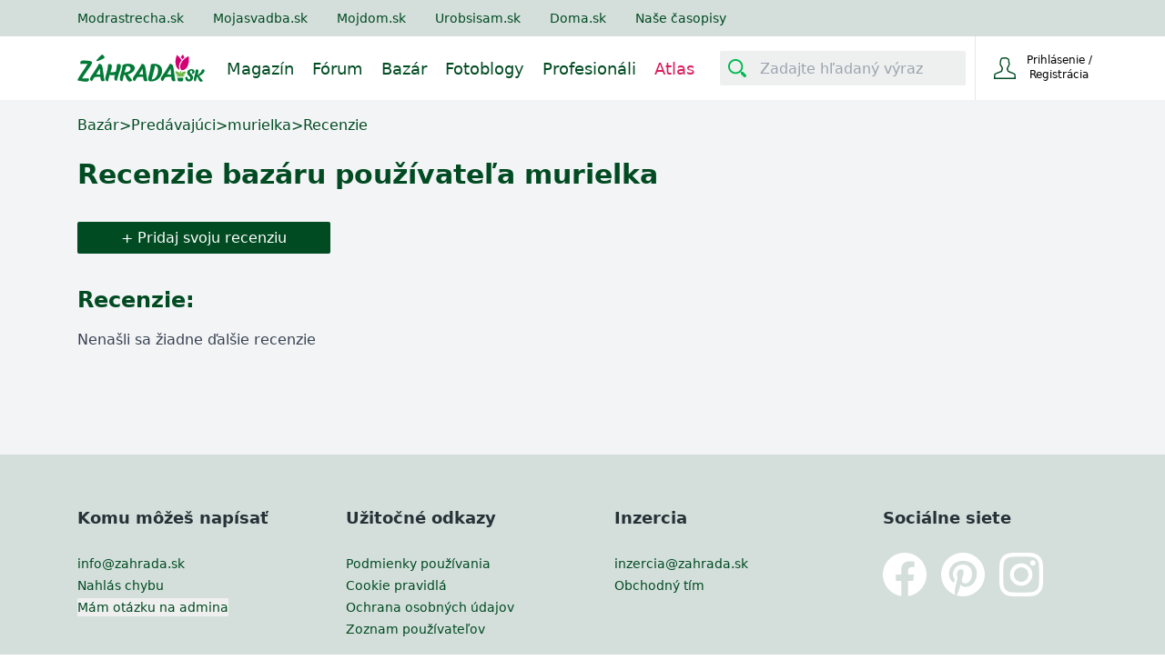

--- FILE ---
content_type: image/svg+xml
request_url: https://www.zahrada.sk/django-static/common/icons/footer/pinterest.29d933fe1b04.svg
body_size: 330
content:
<svg class="h-12" fill="currentColor" xmlns="http://www.w3.org/2000/svg" viewBox="0 0 256 256" style="enable-background:new 0 0 256 256" xml:space="preserve"><path d="M128 0C57.3 0 0 57.3 0 128c0 54.2 33.7 100.6 81.4 119.2-1.1-10.1-2.1-25.7.4-36.8 2.3-10 15-63.6 15-63.6s-3.8-7.7-3.8-19c0-17.8 10.3-31.1 23.2-31.1 10.9 0 16.2 8.2 16.2 18 0 11-7 27.4-10.6 42.6-3 12.7 6.4 23.1 19 23.1 22.8 0 40.2-24 40.2-58.6 0-30.6-22-52.1-53.5-52.1-36.4 0-57.8 27.3-57.8 55.5 0 11 4.2 22.8 9.5 29.2 1 1.3 1.2 2.4.9 3.7-1 4-3.1 12.7-3.6 14.5-.6 2.3-1.9 2.8-4.3 1.7-16-7.4-26-30.8-26-49.6 0-40.4 29.3-77.5 84.6-77.5 44.4 0 78.9 31.6 78.9 73.9 0 44.1-27.8 79.6-66.4 79.6-13 0-25.2-6.7-29.3-14.7 0 0-6.4 24.4-8 30.4-2.9 11.1-10.7 25.1-15.9 33.6 12 3.7 24.7 5.7 37.9 5.7 70.7 0 128-57.3 128-128C256 57.3 198.7 0 128 0"/></svg>